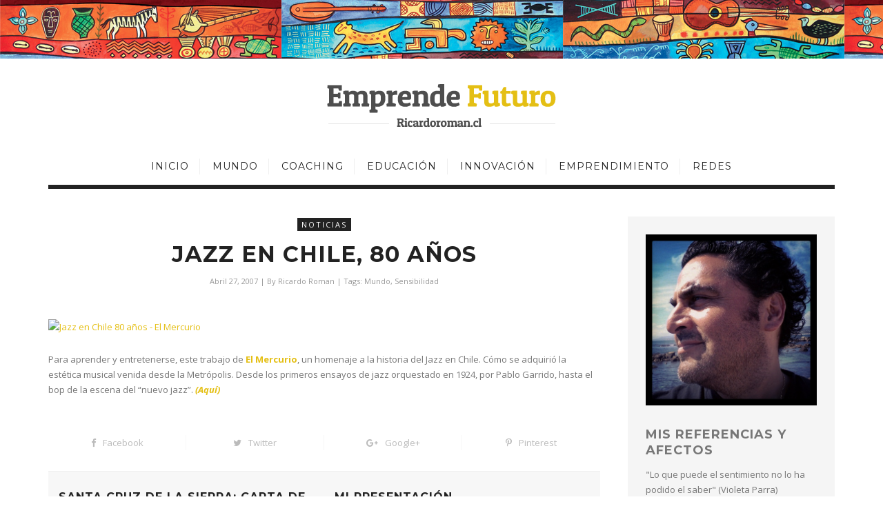

--- FILE ---
content_type: text/html; charset=UTF-8
request_url: http://www.ricardoroman.cl/2007/04/27/jazz-en-chile-80-anos/
body_size: 14916
content:
<!DOCTYPE html>
<!--[if lt IE 7 ]><html class="ie ie6" lang="es-CL"> <![endif]-->
<!--[if IE 7 ]><html class="ie ie7"lang="es-CL"> <![endif]-->
<!--[if IE 8 ]><html class="ie ie8" lang="es-CL"> <![endif]-->
<!--[if (gte IE 9)|!(IE)]><!--><html lang="es-CL"> <!--<![endif]-->
<head>

	<meta charset="UTF-8" />
	<!-- Mobile Specific Metas -->
	<meta name="viewport" content="width=device-width, initial-scale=1, maximum-scale=1">

	<!--[if lt IE 9]>
		<script src="http://html5shim.googlecode.com/svn/trunk/html5.js"></script>
	<![endif]-->

	<title>Jazz en Chile, 80 años | Emprende Futuro</title>
<meta name='robots' content='max-image-preview:large' />
<link rel='dns-prefetch' href='//fonts.googleapis.com' />
<link rel="alternate" type="application/rss+xml" title="Emprende Futuro &raquo; Feed" href="http://www.ricardoroman.cl/feed/" />
<link rel="alternate" type="application/rss+xml" title="Emprende Futuro &raquo; Feed de comentarios" href="http://www.ricardoroman.cl/comments/feed/" />
<link rel="alternate" type="application/rss+xml" title="Emprende Futuro &raquo; Jazz en Chile, 80 años Feed de comentarios" href="http://www.ricardoroman.cl/2007/04/27/jazz-en-chile-80-anos/feed/" />
<link rel="alternate" title="oEmbed (JSON)" type="application/json+oembed" href="http://www.ricardoroman.cl/wp-json/oembed/1.0/embed?url=http%3A%2F%2Fwww.ricardoroman.cl%2F2007%2F04%2F27%2Fjazz-en-chile-80-anos%2F" />
<link rel="alternate" title="oEmbed (XML)" type="text/xml+oembed" href="http://www.ricardoroman.cl/wp-json/oembed/1.0/embed?url=http%3A%2F%2Fwww.ricardoroman.cl%2F2007%2F04%2F27%2Fjazz-en-chile-80-anos%2F&#038;format=xml" />
<style id='wp-img-auto-sizes-contain-inline-css' type='text/css'>
img:is([sizes=auto i],[sizes^="auto," i]){contain-intrinsic-size:3000px 1500px}
/*# sourceURL=wp-img-auto-sizes-contain-inline-css */
</style>
<style id='wp-emoji-styles-inline-css' type='text/css'>

	img.wp-smiley, img.emoji {
		display: inline !important;
		border: none !important;
		box-shadow: none !important;
		height: 1em !important;
		width: 1em !important;
		margin: 0 0.07em !important;
		vertical-align: -0.1em !important;
		background: none !important;
		padding: 0 !important;
	}
/*# sourceURL=wp-emoji-styles-inline-css */
</style>
<style id='wp-block-library-inline-css' type='text/css'>
:root{--wp-block-synced-color:#7a00df;--wp-block-synced-color--rgb:122,0,223;--wp-bound-block-color:var(--wp-block-synced-color);--wp-editor-canvas-background:#ddd;--wp-admin-theme-color:#007cba;--wp-admin-theme-color--rgb:0,124,186;--wp-admin-theme-color-darker-10:#006ba1;--wp-admin-theme-color-darker-10--rgb:0,107,160.5;--wp-admin-theme-color-darker-20:#005a87;--wp-admin-theme-color-darker-20--rgb:0,90,135;--wp-admin-border-width-focus:2px}@media (min-resolution:192dpi){:root{--wp-admin-border-width-focus:1.5px}}.wp-element-button{cursor:pointer}:root .has-very-light-gray-background-color{background-color:#eee}:root .has-very-dark-gray-background-color{background-color:#313131}:root .has-very-light-gray-color{color:#eee}:root .has-very-dark-gray-color{color:#313131}:root .has-vivid-green-cyan-to-vivid-cyan-blue-gradient-background{background:linear-gradient(135deg,#00d084,#0693e3)}:root .has-purple-crush-gradient-background{background:linear-gradient(135deg,#34e2e4,#4721fb 50%,#ab1dfe)}:root .has-hazy-dawn-gradient-background{background:linear-gradient(135deg,#faaca8,#dad0ec)}:root .has-subdued-olive-gradient-background{background:linear-gradient(135deg,#fafae1,#67a671)}:root .has-atomic-cream-gradient-background{background:linear-gradient(135deg,#fdd79a,#004a59)}:root .has-nightshade-gradient-background{background:linear-gradient(135deg,#330968,#31cdcf)}:root .has-midnight-gradient-background{background:linear-gradient(135deg,#020381,#2874fc)}:root{--wp--preset--font-size--normal:16px;--wp--preset--font-size--huge:42px}.has-regular-font-size{font-size:1em}.has-larger-font-size{font-size:2.625em}.has-normal-font-size{font-size:var(--wp--preset--font-size--normal)}.has-huge-font-size{font-size:var(--wp--preset--font-size--huge)}.has-text-align-center{text-align:center}.has-text-align-left{text-align:left}.has-text-align-right{text-align:right}.has-fit-text{white-space:nowrap!important}#end-resizable-editor-section{display:none}.aligncenter{clear:both}.items-justified-left{justify-content:flex-start}.items-justified-center{justify-content:center}.items-justified-right{justify-content:flex-end}.items-justified-space-between{justify-content:space-between}.screen-reader-text{border:0;clip-path:inset(50%);height:1px;margin:-1px;overflow:hidden;padding:0;position:absolute;width:1px;word-wrap:normal!important}.screen-reader-text:focus{background-color:#ddd;clip-path:none;color:#444;display:block;font-size:1em;height:auto;left:5px;line-height:normal;padding:15px 23px 14px;text-decoration:none;top:5px;width:auto;z-index:100000}html :where(.has-border-color){border-style:solid}html :where([style*=border-top-color]){border-top-style:solid}html :where([style*=border-right-color]){border-right-style:solid}html :where([style*=border-bottom-color]){border-bottom-style:solid}html :where([style*=border-left-color]){border-left-style:solid}html :where([style*=border-width]){border-style:solid}html :where([style*=border-top-width]){border-top-style:solid}html :where([style*=border-right-width]){border-right-style:solid}html :where([style*=border-bottom-width]){border-bottom-style:solid}html :where([style*=border-left-width]){border-left-style:solid}html :where(img[class*=wp-image-]){height:auto;max-width:100%}:where(figure){margin:0 0 1em}html :where(.is-position-sticky){--wp-admin--admin-bar--position-offset:var(--wp-admin--admin-bar--height,0px)}@media screen and (max-width:600px){html :where(.is-position-sticky){--wp-admin--admin-bar--position-offset:0px}}

/*# sourceURL=wp-block-library-inline-css */
</style><style id='global-styles-inline-css' type='text/css'>
:root{--wp--preset--aspect-ratio--square: 1;--wp--preset--aspect-ratio--4-3: 4/3;--wp--preset--aspect-ratio--3-4: 3/4;--wp--preset--aspect-ratio--3-2: 3/2;--wp--preset--aspect-ratio--2-3: 2/3;--wp--preset--aspect-ratio--16-9: 16/9;--wp--preset--aspect-ratio--9-16: 9/16;--wp--preset--color--black: #000000;--wp--preset--color--cyan-bluish-gray: #abb8c3;--wp--preset--color--white: #ffffff;--wp--preset--color--pale-pink: #f78da7;--wp--preset--color--vivid-red: #cf2e2e;--wp--preset--color--luminous-vivid-orange: #ff6900;--wp--preset--color--luminous-vivid-amber: #fcb900;--wp--preset--color--light-green-cyan: #7bdcb5;--wp--preset--color--vivid-green-cyan: #00d084;--wp--preset--color--pale-cyan-blue: #8ed1fc;--wp--preset--color--vivid-cyan-blue: #0693e3;--wp--preset--color--vivid-purple: #9b51e0;--wp--preset--gradient--vivid-cyan-blue-to-vivid-purple: linear-gradient(135deg,rgb(6,147,227) 0%,rgb(155,81,224) 100%);--wp--preset--gradient--light-green-cyan-to-vivid-green-cyan: linear-gradient(135deg,rgb(122,220,180) 0%,rgb(0,208,130) 100%);--wp--preset--gradient--luminous-vivid-amber-to-luminous-vivid-orange: linear-gradient(135deg,rgb(252,185,0) 0%,rgb(255,105,0) 100%);--wp--preset--gradient--luminous-vivid-orange-to-vivid-red: linear-gradient(135deg,rgb(255,105,0) 0%,rgb(207,46,46) 100%);--wp--preset--gradient--very-light-gray-to-cyan-bluish-gray: linear-gradient(135deg,rgb(238,238,238) 0%,rgb(169,184,195) 100%);--wp--preset--gradient--cool-to-warm-spectrum: linear-gradient(135deg,rgb(74,234,220) 0%,rgb(151,120,209) 20%,rgb(207,42,186) 40%,rgb(238,44,130) 60%,rgb(251,105,98) 80%,rgb(254,248,76) 100%);--wp--preset--gradient--blush-light-purple: linear-gradient(135deg,rgb(255,206,236) 0%,rgb(152,150,240) 100%);--wp--preset--gradient--blush-bordeaux: linear-gradient(135deg,rgb(254,205,165) 0%,rgb(254,45,45) 50%,rgb(107,0,62) 100%);--wp--preset--gradient--luminous-dusk: linear-gradient(135deg,rgb(255,203,112) 0%,rgb(199,81,192) 50%,rgb(65,88,208) 100%);--wp--preset--gradient--pale-ocean: linear-gradient(135deg,rgb(255,245,203) 0%,rgb(182,227,212) 50%,rgb(51,167,181) 100%);--wp--preset--gradient--electric-grass: linear-gradient(135deg,rgb(202,248,128) 0%,rgb(113,206,126) 100%);--wp--preset--gradient--midnight: linear-gradient(135deg,rgb(2,3,129) 0%,rgb(40,116,252) 100%);--wp--preset--font-size--small: 13px;--wp--preset--font-size--medium: 20px;--wp--preset--font-size--large: 36px;--wp--preset--font-size--x-large: 42px;--wp--preset--spacing--20: 0.44rem;--wp--preset--spacing--30: 0.67rem;--wp--preset--spacing--40: 1rem;--wp--preset--spacing--50: 1.5rem;--wp--preset--spacing--60: 2.25rem;--wp--preset--spacing--70: 3.38rem;--wp--preset--spacing--80: 5.06rem;--wp--preset--shadow--natural: 6px 6px 9px rgba(0, 0, 0, 0.2);--wp--preset--shadow--deep: 12px 12px 50px rgba(0, 0, 0, 0.4);--wp--preset--shadow--sharp: 6px 6px 0px rgba(0, 0, 0, 0.2);--wp--preset--shadow--outlined: 6px 6px 0px -3px rgb(255, 255, 255), 6px 6px rgb(0, 0, 0);--wp--preset--shadow--crisp: 6px 6px 0px rgb(0, 0, 0);}:where(.is-layout-flex){gap: 0.5em;}:where(.is-layout-grid){gap: 0.5em;}body .is-layout-flex{display: flex;}.is-layout-flex{flex-wrap: wrap;align-items: center;}.is-layout-flex > :is(*, div){margin: 0;}body .is-layout-grid{display: grid;}.is-layout-grid > :is(*, div){margin: 0;}:where(.wp-block-columns.is-layout-flex){gap: 2em;}:where(.wp-block-columns.is-layout-grid){gap: 2em;}:where(.wp-block-post-template.is-layout-flex){gap: 1.25em;}:where(.wp-block-post-template.is-layout-grid){gap: 1.25em;}.has-black-color{color: var(--wp--preset--color--black) !important;}.has-cyan-bluish-gray-color{color: var(--wp--preset--color--cyan-bluish-gray) !important;}.has-white-color{color: var(--wp--preset--color--white) !important;}.has-pale-pink-color{color: var(--wp--preset--color--pale-pink) !important;}.has-vivid-red-color{color: var(--wp--preset--color--vivid-red) !important;}.has-luminous-vivid-orange-color{color: var(--wp--preset--color--luminous-vivid-orange) !important;}.has-luminous-vivid-amber-color{color: var(--wp--preset--color--luminous-vivid-amber) !important;}.has-light-green-cyan-color{color: var(--wp--preset--color--light-green-cyan) !important;}.has-vivid-green-cyan-color{color: var(--wp--preset--color--vivid-green-cyan) !important;}.has-pale-cyan-blue-color{color: var(--wp--preset--color--pale-cyan-blue) !important;}.has-vivid-cyan-blue-color{color: var(--wp--preset--color--vivid-cyan-blue) !important;}.has-vivid-purple-color{color: var(--wp--preset--color--vivid-purple) !important;}.has-black-background-color{background-color: var(--wp--preset--color--black) !important;}.has-cyan-bluish-gray-background-color{background-color: var(--wp--preset--color--cyan-bluish-gray) !important;}.has-white-background-color{background-color: var(--wp--preset--color--white) !important;}.has-pale-pink-background-color{background-color: var(--wp--preset--color--pale-pink) !important;}.has-vivid-red-background-color{background-color: var(--wp--preset--color--vivid-red) !important;}.has-luminous-vivid-orange-background-color{background-color: var(--wp--preset--color--luminous-vivid-orange) !important;}.has-luminous-vivid-amber-background-color{background-color: var(--wp--preset--color--luminous-vivid-amber) !important;}.has-light-green-cyan-background-color{background-color: var(--wp--preset--color--light-green-cyan) !important;}.has-vivid-green-cyan-background-color{background-color: var(--wp--preset--color--vivid-green-cyan) !important;}.has-pale-cyan-blue-background-color{background-color: var(--wp--preset--color--pale-cyan-blue) !important;}.has-vivid-cyan-blue-background-color{background-color: var(--wp--preset--color--vivid-cyan-blue) !important;}.has-vivid-purple-background-color{background-color: var(--wp--preset--color--vivid-purple) !important;}.has-black-border-color{border-color: var(--wp--preset--color--black) !important;}.has-cyan-bluish-gray-border-color{border-color: var(--wp--preset--color--cyan-bluish-gray) !important;}.has-white-border-color{border-color: var(--wp--preset--color--white) !important;}.has-pale-pink-border-color{border-color: var(--wp--preset--color--pale-pink) !important;}.has-vivid-red-border-color{border-color: var(--wp--preset--color--vivid-red) !important;}.has-luminous-vivid-orange-border-color{border-color: var(--wp--preset--color--luminous-vivid-orange) !important;}.has-luminous-vivid-amber-border-color{border-color: var(--wp--preset--color--luminous-vivid-amber) !important;}.has-light-green-cyan-border-color{border-color: var(--wp--preset--color--light-green-cyan) !important;}.has-vivid-green-cyan-border-color{border-color: var(--wp--preset--color--vivid-green-cyan) !important;}.has-pale-cyan-blue-border-color{border-color: var(--wp--preset--color--pale-cyan-blue) !important;}.has-vivid-cyan-blue-border-color{border-color: var(--wp--preset--color--vivid-cyan-blue) !important;}.has-vivid-purple-border-color{border-color: var(--wp--preset--color--vivid-purple) !important;}.has-vivid-cyan-blue-to-vivid-purple-gradient-background{background: var(--wp--preset--gradient--vivid-cyan-blue-to-vivid-purple) !important;}.has-light-green-cyan-to-vivid-green-cyan-gradient-background{background: var(--wp--preset--gradient--light-green-cyan-to-vivid-green-cyan) !important;}.has-luminous-vivid-amber-to-luminous-vivid-orange-gradient-background{background: var(--wp--preset--gradient--luminous-vivid-amber-to-luminous-vivid-orange) !important;}.has-luminous-vivid-orange-to-vivid-red-gradient-background{background: var(--wp--preset--gradient--luminous-vivid-orange-to-vivid-red) !important;}.has-very-light-gray-to-cyan-bluish-gray-gradient-background{background: var(--wp--preset--gradient--very-light-gray-to-cyan-bluish-gray) !important;}.has-cool-to-warm-spectrum-gradient-background{background: var(--wp--preset--gradient--cool-to-warm-spectrum) !important;}.has-blush-light-purple-gradient-background{background: var(--wp--preset--gradient--blush-light-purple) !important;}.has-blush-bordeaux-gradient-background{background: var(--wp--preset--gradient--blush-bordeaux) !important;}.has-luminous-dusk-gradient-background{background: var(--wp--preset--gradient--luminous-dusk) !important;}.has-pale-ocean-gradient-background{background: var(--wp--preset--gradient--pale-ocean) !important;}.has-electric-grass-gradient-background{background: var(--wp--preset--gradient--electric-grass) !important;}.has-midnight-gradient-background{background: var(--wp--preset--gradient--midnight) !important;}.has-small-font-size{font-size: var(--wp--preset--font-size--small) !important;}.has-medium-font-size{font-size: var(--wp--preset--font-size--medium) !important;}.has-large-font-size{font-size: var(--wp--preset--font-size--large) !important;}.has-x-large-font-size{font-size: var(--wp--preset--font-size--x-large) !important;}
/*# sourceURL=global-styles-inline-css */
</style>

<style id='classic-theme-styles-inline-css' type='text/css'>
/*! This file is auto-generated */
.wp-block-button__link{color:#fff;background-color:#32373c;border-radius:9999px;box-shadow:none;text-decoration:none;padding:calc(.667em + 2px) calc(1.333em + 2px);font-size:1.125em}.wp-block-file__button{background:#32373c;color:#fff;text-decoration:none}
/*# sourceURL=/wp-includes/css/classic-themes.min.css */
</style>
<link rel='stylesheet' id='contact-form-7-css' href='http://www.ricardoroman.cl/wp-content/plugins/contact-form-7/includes/css/styles.css?ver=6.1.4' type='text/css' media='all' />
<link rel='stylesheet' id='style-css' href='http://www.ricardoroman.cl/wp-content/themes/caress/style.css?ver=6.9' type='text/css' media='all' />
<link rel='stylesheet' id='fl-fonts-css' href='https://fonts.googleapis.com/css?family=Montserrat%3A400%2C400italic%2C700%2C700italic%7COpen+Sans%3A400%2C400italic%2C700%2C700italic%7CMontserrat%3A400%2C400italic%2C700%2C700italic&#038;subset=latin%2Clatin-ext&#038;ver=1.0.0' type='text/css' media='all' />
<script type="text/javascript" src="http://www.ricardoroman.cl/wp-includes/js/jquery/jquery.min.js?ver=3.7.1" id="jquery-core-js"></script>
<script type="text/javascript" src="http://www.ricardoroman.cl/wp-includes/js/jquery/jquery-migrate.min.js?ver=3.4.1" id="jquery-migrate-js"></script>
<script type="text/javascript" src="http://www.ricardoroman.cl/wp-content/themes/caress/js/owl.carousel.min.js?ver=6.9" id="owl.carousel-js"></script>
<script type="text/javascript" src="http://www.ricardoroman.cl/wp-content/themes/caress/js/fitvids.js?ver=6.9" id="fitvids-js"></script>
<script type="text/javascript" src="http://www.ricardoroman.cl/wp-content/themes/caress/js/isotope.min.js?ver=6.9" id="isotope-js"></script>
<script type="text/javascript" src="http://www.ricardoroman.cl/wp-content/themes/caress/js/jquery.sticky-kit.min.js?ver=6.9" id="jquery.sticky-kit.min-js"></script>
<script type="text/javascript" src="http://www.ricardoroman.cl/wp-content/themes/caress/js/custom.js?ver=6.9" id="custom-js-js"></script>
<link rel="https://api.w.org/" href="http://www.ricardoroman.cl/wp-json/" /><link rel="alternate" title="JSON" type="application/json" href="http://www.ricardoroman.cl/wp-json/wp/v2/posts/585" /><link rel="EditURI" type="application/rsd+xml" title="RSD" href="http://www.ricardoroman.cl/xmlrpc.php?rsd" />
<meta name="generator" content="WordPress 6.9" />
<link rel="canonical" href="http://www.ricardoroman.cl/2007/04/27/jazz-en-chile-80-anos/" />
<link rel='shortlink' href='http://www.ricardoroman.cl/?p=585' />

	<style type="text/css">
		body { 
			background-image: url();
			background-color: ;
			color: ;
			font-size: px;
		}

		.grid article, .post-grid article { font-size: px; }

		::-moz-selection {
			background-color: ;
			color: #FFFFFF;
		}
		::selection {
			background-color: ;
			color: #FFFFFF;
		}

					.content-wrap, #top-bar { max-width: inherit; }
		
					#top-bar { position: fixed; }
		
					#top-bar { display: block; }
			
					#top-bar .social-icons { display: block; }
		
					.picture .img-overlay {
			    background: rgba(0,0,0,0.4);
			    cursor: url("http://www.ricardoroman.cl/wp-content/themes/caress/img/cursor_plus.png") 22 22,crosshair;
			}
			.picture:hover img {
			    -webkit-transform: scale(1.05);
			    -moz-transform: scale(1.05);
			    transform: scale(1.05);
			}
			#instagram-footer .instagram li a img:hover { opacity: .6; }
			#instagram-footer .instagram li a img { cursor: url("http://www.ricardoroman.cl/wp-content/themes/caress/img/cursor_plus.png") 11 11,crosshair; }
			.woocommerce ul.products li.product a img { cursor: url("http://www.ricardoroman.cl/wp-content/themes/caress/img/cursor_plus.png") 22 22,crosshair; }
			.woocommerce ul.products li.product a img:hover { opacity: .6; }
		
					.pushmenu { display: block; }
			#top-bar .drawer-icon { display: block; }
		
					#sidebar .widget { margin-bottom: 40px; }
		

		
		
		
		h1,h2,h3,h4,h5,h6, .fn, .fn a { font-weight : ; }

		.post-header .title { font-size: px; }

		#post-grid-2 article:first-child .post-header .title,
		#post-grid-3 article:first-child .post-header .title,
		#bricks-sidebar article:nth-child(3n+1) .post-header .title,
		#bricks article:nth-child(4n+1) .post-header .title { font-size: 26px; }

		a,
		blockquote:before, q:before,
		#top-bar a:hover,
		.pushmenu a:hover,
		#sidebar a:hover,
		.widget-column a:hover,
		.woocommerce .star-rating span,
		.woocommerce #review_form #respond p a:hover,
		#footer-bottom .footer-social-icons ul li a:hover { color: ; }
			
		#top-bar .search .searchform button:hover,
		input[type="submit"]:hover, button:hover,
		.woocommerce div.product form.cart .button:hover,
		.woocommerce #respond input#submit:hover,
		.woocommerce a.button:hover,
		.woocommerce button.button:hover,
		.woocommerce input.button:hover,
		#sidebar .woocommerce #respond input#submit:hover,
		#sidebar .woocommerce a.button:hover,
		#sidebar .woocommerce button.button:hover,
		#sidebar .woocommerce input.button:hover,
		.woocommerce .widget_price_filter .ui-slider .ui-slider-handle,
		.woocommerce #respond input#submit.alt:hover,
		.woocommerce a.button.alt:hover,
		.woocommerce button.button.alt:hover,
		.woocommerce input.button.alt:hover { background-color: ; }

		a:hover,
		.post-bottom .sharing a,
		.widget-column a,
		.woocommerce div.product p.price,
		.woocommerce div.product span.price { color: ; }
		
		#top-bar { background-color: ; }
		#top-bar,
		#top-bar a { color: ; }

		.border-menu, .border-menu:before, .border-menu:after,
		#top-bar .search .searchform button {
			background-color: ;
			color: ;
		}

		.navigation {
			background-color: ;
			border-color: ;
			border-top-width: px;
		    border-bottom-width: px;
		}

		.navigation .menu li a { color: ; }

		.navigation .menu li .sub-menu {
			background-color: ;
			border-top-width: px;
		}

		.navigation .menu li .sub-menu li a { color: ; }

		.navigation .menu li .sub-menu li a:hover {
		    background: ;
		    color: ;
		}

		.navigation .menu li .sub-menu li ul { border-left-width: px; }

		.pushmenu {
			background-color: ;
			color: ;
		}

		.pushmenu a,
		.pushmenu .widget-title { color: ; }

		h1, h2, h3, h4, h5, h6,
		.stickyposts .owl-item .sticky-content .title a,
		.sticky-full-image .sticky-content .sticky-cell .title a,
		.sticky-full-image .owl-controls .owl-buttons div,
		.gallery-slider .owl-controls .owl-buttons div,
		.owl-theme .owl-controls .owl-buttons div,
		.post-header .title a,
		.fl-latest-posts .item .title a,
		.fl-category-posts .item .title a,
		.pagination-num .page-numbers,
		#authorarea .authorinfo h4 a,
		.fn, .fn a,
		.box .title,
		.related h4 a,
		#instagram-footer .widget-title,
		.woocommerce nav.woocommerce-pagination ul li a,
		.woocommerce nav.woocommerce-pagination ul li span,
		.woocommerce div.product .woocommerce-tabs ul.tabs li a,
		.woocommerce div.product .woocommerce-tabs ul.tabs li a:hover,
		.woocommerce div.product .woocommerce-tabs ul.tabs li.active a { color: ; }

		span.category,
		.owl-theme .owl-controls .owl-buttons div:hover,
		.read-more a:hover,
		.pagination-num .page-numbers:hover,
		.pagination-num .current,
		input[type="submit"], button,
		.woocommerce span.onsale,
		.woocommerce ul.products li.product .button:hover,
		.woocommerce nav.woocommerce-pagination ul li a:focus,
		.woocommerce nav.woocommerce-pagination ul li a:hover,
		.woocommerce nav.woocommerce-pagination ul li span.current,
		.woocommerce div.product form.cart .button,
		.woocommerce #respond input#submit,
		.woocommerce a.button,
		.woocommerce button.button,
		.woocommerce input.button,
		#sidebar .woocommerce #respond input#submit,
		#sidebar .woocommerce a.button,
		#sidebar .woocommerce button.button,
		#sidebar .woocommerce input.button,
		.woocommerce #respond input#submit.alt,
		.woocommerce a.button.alt,
		.woocommerce button.button.alt,
		.woocommerce input.button.alt { background-color: ; }

		.owl-theme .owl-controls .owl-buttons div,
		.read-more a:hover,
		.woocommerce ul.products li.product .button:hover { border-color: ; }

		.stickyposts .owl-item .sticky-content .meta,
		.sticky-full-image .owl-item .sticky-content .meta,
		.meta,
		.read-more a,
		.meta a,
		.socials a,
		.commentmetadata a,
		.box span,
		.woocommerce ul.products li.product .button { color: ; }

		.read-more a,
		.woocommerce ul.products li.product .button { border-color: ; }

		.owl-theme .owl-controls .owl-page { background-color: ; }

		#sidebar .widget {
			background-color: ;
			border-color: ;
			padding: px;
			color: ;
		}

		#sidebar a,
		#sidebar .meta { color: ; }

		#sidebar .widget-title {
			color: ;
			background-color: ;
			border-color: ;
		}

		footer .widget-column .widget-title {
			color: ;
			background-color: ;
			border-color: ;
		}

		#footer-bottom { background-color: ; }
		#footer-bottom .footer-social-icons ul li a { color: ; }
		.copyright, .copyright a { color: ; }


		@media only screen and (max-width: 768px) {
			#post-grid-2 article:first-child .post-header .title,
			#post-grid-3 article:first-child .post-header .title,
			#bricks-sidebar article:nth-child(3n+1) .post-header .title,
			#bricks article:nth-child(4n+1) .post-header .title { font-size: px; }
		}
			</style>
	<style type="text/css">.recentcomments a{display:inline !important;padding:0 !important;margin:0 !important;}</style>	
	<link href="https://fonts.googleapis.com/css?family=Patua+One" rel="stylesheet">


</head>
<body class="wp-singular post-template-default single single-post postid-585 single-format-standard wp-theme-caress">

	
	<nav class="pushmenu clearfix">
					</nav>

	<div class="push-overlay"></div>

	<!-- content wrapper -->
	<div class="content-wrap clearfix">

		<div id="top-bar" class="clearfix">
			<div class="container clearfix">
				<div class="drawer-icon third">
					<div id="nav_list" class="menu-icon">
						<i class="border-menu"></i>
					</div>
				</div>
				<div class="social-icons third">
					<ul>

















</ul>				</div>
								<div class="search third">
					<form method="get" class="searchform" action="http://www.ricardoroman.cl/">
    <input type="text" value placeholder="Buscar..." name="s" />
    <button type="submit" id="searchsubmit">
	    <i class='fa fa-search'></i>
    </button>
</form>				</div>
							</div>
		</div>
		
		<!-- Header -->
		<header>
			<div class="container clearfix">			
			    			    <div id="logo" class="clearfix">			    
				    				        <a href='http://www.ricardoroman.cl/' title='Emprende Futuro' rel='home'><img src='http://www.ricardoroman.cl/wp-content/uploads/2016/10/logo-ricardo-roman.png' alt='Emprende Futuro'></a>
									</div>
							</div>
		</header>

				<div class="container clearfix">
			<div class="navigation clearfix">
				<div class="menu">
					<div class="menu-menu-principal-container"><ul id="menu-menu-principal" class="menu"><li id="menu-item-1335" class="menu-item menu-item-type-custom menu-item-object-custom menu-item-home menu-item-1335"><a href="http://www.ricardoroman.cl/">Inicio</a></li>
<li id="menu-item-1337" class="menu-item menu-item-type-custom menu-item-object-custom menu-item-1337"><a href="http://www.ricardoroman.cl/tag/mundo">Mundo</a></li>
<li id="menu-item-1338" class="menu-item menu-item-type-custom menu-item-object-custom menu-item-1338"><a href="http://www.ricardoroman.cl/tag/coaching">Coaching</a></li>
<li id="menu-item-1339" class="menu-item menu-item-type-custom menu-item-object-custom menu-item-1339"><a href="http://www.ricardoroman.cl/tag/educacion">Educación</a></li>
<li id="menu-item-1340" class="menu-item menu-item-type-custom menu-item-object-custom menu-item-1340"><a href="http://www.ricardoroman.cl/tag/innovacion">Innovación</a></li>
<li id="menu-item-1341" class="menu-item menu-item-type-custom menu-item-object-custom menu-item-1341"><a href="http://www.ricardoroman.cl/tag/emprendimiento">Emprendimiento</a></li>
<li id="menu-item-1354" class="menu-item menu-item-type-custom menu-item-object-custom menu-item-1354"><a href="http://www.ricardoroman.cl/tag/redes">Redes</a></li>
</ul></div>				</div>
			</div>
		</div>
		
<div id="content" class="container clearfix">
		<!--Posts Loop -->
	<div class="clearfix">
		<div id="blogposts" >
			<div class="clearfix">
									<article id="post-585" class="post-585 post type-post status-publish format-standard hentry category-noticias tag-mundo tag-sensibilidad">
	<div class="post-header clearfix">
		<span class="category"><a href="http://www.ricardoroman.cl/category/noticias/" rel="category tag">Noticias</a></span>
		<h1 class="title">Jazz en Chile, 80 años</h1>
		<span class="meta">Abril 27, 2007</span>
		<span class="meta">| By <a href="http://www.ricardoroman.cl/author/ricardo-roman/" title="Entradas de Ricardo Roman" rel="author">Ricardo Roman</a></span>
				<span class="meta">| Tags: <a href="http://www.ricardoroman.cl/tag/mundo/" rel="tag">Mundo</a>, <a href="http://www.ricardoroman.cl/tag/sensibilidad/" rel="tag">Sensibilidad</a></span>
			</div>
	<div class="post-content clearfix">
		<div class="thecontent">
			<p><a href="http://www.emol.com/especiales/jazz_chileno/index.htm"><img decoding="async" src="http://farm1.static.flickr.com/229/474500987_c0388aef26.jpg" alt="Jazz en Chile 80 años - El Mercurio" /></a></p>
<p>Para aprender y entretenerse, este trabajo de <strong><a href="http://emol.cl">El Mercurio</a></strong>, un homenaje a la historia del Jazz en Chile. Cómo se adquirió la estética musical venida desde la Metrópolis. Desde los primeros ensayos de jazz orquestado en 1924, por Pablo Garrido, hasta el bop de la escena del &#8220;nuevo jazz&#8221;. <em><strong><a href="http://www.emol.com/especiales/jazz_chileno/index.htm">(Aquí)</a></strong></em></p>
		</div>
		<div class="post-bottom clearfix">
        <div class="sharing">
        <a href="https://www.facebook.com/sharer/sharer.php?u=http://www.ricardoroman.cl/2007/04/27/jazz-en-chile-80-anos/" title="Share on Facebook" target="_blank">
            <i class="fa fa-facebook"></i>Facebook        </a>
        <a href="https://twitter.com/intent/tweet?text=Jazz%20en%20Chile,%2080%20años&#038;url=http://www.ricardoroman.cl/2007/04/27/jazz-en-chile-80-anos/" title="Tweet This!" target="_blank">
            <i class="fa fa-twitter"></i>Twitter        </a>
        <a href="https://plus.google.com/share?url=http://www.ricardoroman.cl/2007/04/27/jazz-en-chile-80-anos/" title="Share on Google+" target="_blank">
            <i class="fa fa-google-plus"></i>Google+        </a>
        <a href="https://pinterest.com/pin/create/button/?url=http://www.ricardoroman.cl/2007/04/27/jazz-en-chile-80-anos/&#038;media=&#038;description=Jazz%20en%20Chile,%2080%20años" title="Pin this!" target="_blank">
            <i class="fa fa-pinterest-p"></i>Pinterest        </a>
    </div>
    </div>	</div>
</article>
							</div>

			<!-- About Author -->
			
			<div id="authorarea" class="clearfix">
				<div class="authoravatar">
					<img alt='' src='https://secure.gravatar.com/avatar/?s=110&#038;d=mm&#038;r=g' srcset='https://secure.gravatar.com/avatar/?s=220&#038;d=mm&#038;r=g 2x' class='avatar avatar-110 photo avatar-default' height='110' width='110' loading='lazy' decoding='async'/>				</div>
				<div class="authorinfo">
					<h4><a href="http://www.ricardoroman.cl/author/ricardo-roman/" title="Entradas de Ricardo Roman" rel="author">Ricardo Roman</a></h4>
					<p></p>
					<div class="socials">
																																									</div>
				</div>
			</div>

			

			<!-- Related Posts -->
			
									<div id="relatedposts" class="clearfix">
								<h4 class="block-head">Sigue explorando <em><a href="http://www.ricardoroman.cl/category/noticias/" rel="category tag">Noticias</a></em></h4>
								<div>
										<div class="related">
						<div class="picture">
												</div>
						<h4>
							<a rel="external" href="http://www.ricardoroman.cl/2006/12/06/santa-cruz-de-la-sierra-carta-de-navegacion/">
								Santa Cruz de la Sierra: carta de navegación							</a>
						</h4>
						<span class="meta">Diciembre 6, 2006</span>
					</div>
									<div class="related">
						<div class="picture">
												</div>
						<h4>
							<a rel="external" href="http://www.ricardoroman.cl/2005/08/06/mi-presentacion/">
								Mi presentación							</a>
						</h4>
						<span class="meta">Agosto 6, 2005</span>
					</div>
									<div class="related">
						<div class="picture">
												</div>
						<h4>
							<a rel="external" href="http://www.ricardoroman.cl/2010/03/02/arriba-chile/">
								Arriba Chile!!!							</a>
						</h4>
						<span class="meta">Marzo 2, 2010</span>
					</div>
									<div class="related">
						<div class="picture">
												</div>
						<h4>
							<a rel="external" href="http://www.ricardoroman.cl/2008/02/14/la-web-2-0-y-los-ninos/">
								La web 2.0 y los niños							</a>
						</h4>
						<span class="meta">Febrero 14, 2008</span>
					</div>
				</div></div>
					

			<!-- Comments Warpper -->
			<div id="commentswarpper" class="clearfix">
				<div id="comments" class="clearfix">
					


            <!-- If comments are open, but there are no comments. -->

     


	<div id="respond" class="comment-respond">
		<h3 id="reply-title" class="comment-reply-title">Deja un comentario <small><a rel="nofollow" id="cancel-comment-reply-link" href="/2007/04/27/jazz-en-chile-80-anos/#respond" style="display:none;">Cancel Reply</a></small></h3><form action="http://www.ricardoroman.cl/wp-comments-post.php" method="post" id="commentform" class="comment-form"><small>Your email address will not be published. Required fields are marked *</small><p><textarea autocomplete="new-password"  id="jcc229669d"  name="jcc229669d"   cols="58" rows="10" placeholder="Comentario" class="comment-text"></textarea><textarea id="comment" aria-label="hp-comment" aria-hidden="true" name="comment" autocomplete="new-password" style="padding:0 !important;clip:rect(1px, 1px, 1px, 1px) !important;position:absolute !important;white-space:nowrap !important;height:1px !important;width:1px !important;overflow:hidden !important;" tabindex="-1"></textarea><script data-noptimize>document.getElementById("comment").setAttribute( "id", "a7664e5c4b6744c3cd97773982a0246a" );document.getElementById("jcc229669d").setAttribute( "id", "comment" );</script></p><div class="inline-input"><p><input type="text" value="" name="author" class="comment-name textfield"  id="comment-name" placeholder="Name *" /></p>
<p><input type="text" value="" name="email" class="comment-email textfield"  id="comment-email" placeholder="Email *" /></p>
<p><input type="text" value="" name="url" class="comment-website textfield"  id="comment-website" placeholder="Website" /></p></div>
<p class="form-submit"><input name="submit" type="submit" id="submit-comment" class="submit-comment" value="Enviar comentario" /> <input type='hidden' name='comment_post_ID' value='585' id='comment_post_ID' />
<input type='hidden' name='comment_parent' id='comment_parent' value='0' />
</p></form>	</div><!-- #respond -->
	
				</div>
			</div>
		</div>
			<aside id="sidebar-container" class="right">
		<div id="sidebar">
			<div id="text-2" class="widget clearfix widget_text">			<div class="textwidget"><a href="ricardo-roman"><img src="http://www.ricardoroman.cl/wp-content/uploads/2016/10/ef49aefce2fe603d7745c3b029e408e9.jpeg" alt="Ricardo Roman" width="100%"/>
<p>
<a href="ricardo-roman"><span class="strong"><h4>Mis referencias y afectos</h4></span></a>
</p>
<p> "Lo que puede el sentimiento 
no lo ha podido el saber" (Violeta Parra)
</p>
<p>
<span class="strong">ricardoroman@blestgana.cl</span><br/>
(+56 9) 81498610
</p>

<div class="botones-ricardo">

<div class="boton-ricardo boton-facebook">
<a href="https://www.facebook.com/ricardoroman.cl" target="_blank"><img src="http://www.ricardoroman.cl/wp-content/uploads/2016/10/facebook-ricardo.png" /><span class="boton-texto">Sígueme en Facebook</span></a>
<div class="clear"></div>
</div>


<div class="boton-ricardo boton-googleplus">
<a href="https://www.facebook.com/FabLabABG/" target="_blank"><img src="http://www.ricardoroman.cl/wp-content/uploads/2016/10/facebook-ricardo.png" /><span class="boton-texto">Sígueme en FabLab ABG</span></a>
<div class="clear"></div>
</div>


<div class="boton-ricardo boton-twitter">
<a href="https://twitter.com/ricardoroman" target="_blank"><img src="http://www.ricardoroman.cl/wp-content/uploads/2016/10/twitter-ricardo.png" /><span class="boton-texto">Sígueme en Twitter</span></a>
<div class="clear"></div>
</div>

<div class="boton-ricardo boton-linkedin">
<a href="https://www.linkedin.com/in/ricardoroman/" target="_blank"><img src="http://www.ricardoroman.cl/wp-content/uploads/2016/10/linkedin-ricardo.png" /><span class="boton-texto">Sígueme en Linkedin</span></a>
<div class="clear"></div>
</div>

<div class="boton-ricardo boton-slideshare">
<a href="https://es.slideshare.net/ricardoroman.cl" target="_blank"><img src="http://www.ricardoroman.cl/wp-content/uploads/2016/10/slideshare-ricardo.png" /><span class="boton-texto">Sígueme en Slideshare</span></a>
<div class="clear"></div>
</div>

<div class="boton-ricardo boton-scribd">
<a href="https://es.scribd.com/user/24868566/Ricardo-Roman" target="_blank"><img src="http://www.ricardoroman.cl/wp-content/uploads/2016/10/scribd-ricardo.png" /><span class="boton-texto">Sígueme en Scribd</span></a>
<div class="clear"></div>
</div>

<div class="boton-ricardo boton-prezi">
<a href="https://prezi.com/user/ricardoroman/" target="_blank"><img src="http://www.ricardoroman.cl/wp-content/uploads/2016/10/prezi-ricardo.png" /><span class="boton-texto">Sígueme en Prezi</span></a>
<div class="clear"></div>
</div>

<div class="boton-ricardo boton-youtube">
<a href="https://www.youtube.com/user/emprendefuturo" target="_blank"><img src="http://www.ricardoroman.cl/wp-content/uploads/2016/10/youtube-ricardo.png" /><span class="boton-texto">Sígueme en Youtube</span></a>
<div class="clear"></div>
</div>
<div class="boton-ricardo boton-spotify">
<a href="https://open.spotify.com/show/5tUj8bOlxmfoHeCQAayik6?si=dd2930fd3f21468f" target="_blank"><img src="http://www.ricardoroman.cl/wp-content/uploads/2022/11/LOGO-PODCAST-1024x1024.jpeg" /><span class="boton-texto">Podcast Spotify</span></a>
<div class="clear"></div>
</div>


</div></div>
		</div><div id="search-2" class="widget clearfix widget_search"><form method="get" class="searchform" action="http://www.ricardoroman.cl/">
    <input type="text" value placeholder="Buscar..." name="s" />
    <button type="submit" id="searchsubmit">
	    <i class='fa fa-search'></i>
    </button>
</form></div><div id="caress_latest_posts-2" class="widget clearfix fl-latest-posts">
	        <div class="posts-slider">

            
        	<div class="item">
	        	<div class="picture">
		        	<a href="http://www.ricardoroman.cl/2025/06/10/conecta-educar-2025/">
			        			                <div class="img-overlay"></div>
	                </a>
                </div>
                <h3 class="title"><a href="http://www.ricardoroman.cl/2025/06/10/conecta-educar-2025/">Conecta Educar 2025</a></h3>
               	<span class="category"><a href="http://www.ricardoroman.cl/category/noticias/" rel="category tag">Noticias</a></span>
                <span class="meta">Junio 10, 2025</span>
           	</div>
            
        	<div class="item">
	        	<div class="picture">
		        	<a href="http://www.ricardoroman.cl/2025/06/10/el-impacto-de-la-tecnologia-en-el-futuro-de-la-educacion-el-colegio-alberto-blest-gana-de-santiago-de-chile/">
			        			                <div class="img-overlay"></div>
	                </a>
                </div>
                <h3 class="title"><a href="http://www.ricardoroman.cl/2025/06/10/el-impacto-de-la-tecnologia-en-el-futuro-de-la-educacion-el-colegio-alberto-blest-gana-de-santiago-de-chile/">El impacto de la tecnología en el futuro de la educación: el Colegio Alberto Blest Gana, de Santiago de Chile</a></h3>
               	<span class="category"><a href="http://www.ricardoroman.cl/category/noticias/" rel="category tag">Noticias</a></span>
                <span class="meta">Junio 10, 2025</span>
           	</div>
            
        	<div class="item">
	        	<div class="picture">
		        	<a href="http://www.ricardoroman.cl/2025/01/16/tim-marzullo-en-congreso-futuro-compartio-nuestro-proyecto/">
			        			                <div class="img-overlay"></div>
	                </a>
                </div>
                <h3 class="title"><a href="http://www.ricardoroman.cl/2025/01/16/tim-marzullo-en-congreso-futuro-compartio-nuestro-proyecto/">Tim Marzullo en Congreso Futuro compartió nuestro proyecto</a></h3>
               	<span class="category"><a href="http://www.ricardoroman.cl/category/noticias/" rel="category tag">Noticias</a></span>
                <span class="meta">Enero 16, 2025</span>
           	</div>
            
        	<div class="item">
	        	<div class="picture">
		        	<a href="http://www.ricardoroman.cl/2025/01/14/como-replicar-el-modelo-del-colegio-alberto-blest-gana/">
			        			                <div class="img-overlay"></div>
	                </a>
                </div>
                <h3 class="title"><a href="http://www.ricardoroman.cl/2025/01/14/como-replicar-el-modelo-del-colegio-alberto-blest-gana/">Cómo replicar el modelo del Colegio Alberto Blest Gana</a></h3>
               	<span class="category"><a href="http://www.ricardoroman.cl/category/noticias/" rel="category tag">Noticias</a></span>
                <span class="meta">Enero 14, 2025</span>
           	</div>
            
        	<div class="item">
	        	<div class="picture">
		        	<a href="http://www.ricardoroman.cl/2025/01/14/1545/">
			        			                <div class="img-overlay"></div>
	                </a>
                </div>
                <h3 class="title"><a href="http://www.ricardoroman.cl/2025/01/14/1545/">Matemáticas con Inteligencia Artificial</a></h3>
               	<span class="category"><a href="http://www.ricardoroman.cl/category/noticias/" rel="category tag">Noticias</a></span>
                <span class="meta">Enero 14, 2025</span>
           	</div>
            </div>			</div>
			<div id="text-3" class="widget clearfix widget_text">			<div class="textwidget">      <!-- Show static HTML/CSS as a placeholder in case js is not enabled - javascript include will override this if things work -->
      <style type="text/css" media="screen">
  .gr_custom_container_1477518141 {
    /* customize your Goodreads widget container here*/
    border: 1px solid gray;
    border-radius:10px;
    padding: 10px 5px 10px 5px;
    background-color: #FFFFFF;
    color: #000000;
    width: 100%
  }
  .gr_custom_header_1477518141 {
    /* customize your Goodreads header here*/
    border-bottom: 1px solid gray;
    width: 100%;
    margin-bottom: 5px;
    text-align: center;
    font-size: 120%
  }
  .gr_custom_each_container_1477518141 {
    /* customize each individual book container here */
    width: 100%;
    clear: both;
    margin-bottom: 10px;
    overflow: auto;
    padding-bottom: 4px;
    border-bottom: 1px solid #aaa;
  }
  .gr_custom_book_container_1477518141 {
    /* customize your book covers here */
    overflow: hidden;
    height: 60px;
      float: left;
      margin-right: 4px;
      width: 39px;
  }
  .gr_custom_author_1477518141 {
    /* customize your author names here */
    font-size: 10px;
  }
  .gr_custom_tags_1477518141 {
    /* customize your tags here */
    font-size: 10px;
    color: gray;
  }
  .gr_custom_rating_1477518141 {
    /* customize your rating stars here */
    float: right;
  }
</style>

      <div id="gr_custom_widget_1477518141">
          <div class="gr_custom_container_1477518141">
    <h2 class="gr_custom_header_1477518141">
    <a style="text-decoration: none;" href="https://www.goodreads.com/review/list/601717-ricardo-roman?shelf=read&amp;utm_medium=api&amp;utm_source=custom_widget">Ricardo&#39;s bookshelf: read</a>
    </h2>
      <div class="gr_custom_each_container_1477518141">
          <div class="gr_custom_book_container_1477518141">
            <a title="Tree of Knowledge" href="https://www.goodreads.com/review/show/8686827?utm_medium=api&amp;utm_source=custom_widget"><img alt="Tree of Knowledge" border="0" src="https://images.gr-assets.com/books/1320399774s/695440.jpg" /></a>
          </div>
          <div class="gr_custom_rating_1477518141">
            <span class=" staticStars"><img alt="it was amazing" src="https://www.goodreads.com/images/layout/gr_red_star_active.png" /><img alt="" src="https://www.goodreads.com/images/layout/gr_red_star_active.png" /><img alt="" src="https://www.goodreads.com/images/layout/gr_red_star_active.png" /><img alt="" src="https://www.goodreads.com/images/layout/gr_red_star_active.png" /><img alt="" src="https://www.goodreads.com/images/layout/gr_red_star_active.png" /></span>
          </div>
          <div class="gr_custom_title_1477518141">
            <a href="https://www.goodreads.com/review/show/8686827?utm_medium=api&amp;utm_source=custom_widget">Tree of Knowledge</a>
          </div>
          <div class="gr_custom_author_1477518141">
            by <a href="https://www.goodreads.com/author/show/8505680.Humberto_R_Maturana">Humberto R. Maturana</a>
          </div>
      </div>
      <div class="gr_custom_each_container_1477518141">
          <div class="gr_custom_book_container_1477518141">
            <a title="Understanding Computers and Cognition: A New Foundation for Design" href="https://www.goodreads.com/review/show/8686967?utm_medium=api&amp;utm_source=custom_widget"><img alt="Understanding Computers and Cognition: A New Foundation for Design" border="0" src="https://images.gr-assets.com/books/1347815757s/53482.jpg" /></a>
          </div>
          <div class="gr_custom_rating_1477518141">
            <span class=" staticStars"><img alt="it was amazing" src="https://www.goodreads.com/images/layout/gr_red_star_active.png" /><img alt="" src="https://www.goodreads.com/images/layout/gr_red_star_active.png" /><img alt="" src="https://www.goodreads.com/images/layout/gr_red_star_active.png" /><img alt="" src="https://www.goodreads.com/images/layout/gr_red_star_active.png" /><img alt="" src="https://www.goodreads.com/images/layout/gr_red_star_active.png" /></span>
          </div>
          <div class="gr_custom_title_1477518141">
            <a href="https://www.goodreads.com/review/show/8686967?utm_medium=api&amp;utm_source=custom_widget">Understanding Computers and Cognition: A New Foundation for Design</a>
          </div>
          <div class="gr_custom_author_1477518141">
            by <a href="https://www.goodreads.com/author/show/30233.Terry_Winograd">Terry Winograd</a>
          </div>
      </div>
      <div class="gr_custom_each_container_1477518141">
          <div class="gr_custom_book_container_1477518141">
            <a title="Disclosing New Worlds: Entrepreneurship, Democratic Action, and the Cultivation of Solidarity" href="https://www.goodreads.com/review/show/8687136?utm_medium=api&amp;utm_source=custom_widget"><img alt="Disclosing New Worlds: Entrepreneurship, Democratic Action, and the Cultivation of Solidarity" border="0" src="https://images.gr-assets.com/books/1347696808s/53483.jpg" /></a>
          </div>
          <div class="gr_custom_rating_1477518141">
            <span class=" staticStars"><img alt="it was amazing" src="https://www.goodreads.com/images/layout/gr_red_star_active.png" /><img alt="" src="https://www.goodreads.com/images/layout/gr_red_star_active.png" /><img alt="" src="https://www.goodreads.com/images/layout/gr_red_star_active.png" /><img alt="" src="https://www.goodreads.com/images/layout/gr_red_star_active.png" /><img alt="" src="https://www.goodreads.com/images/layout/gr_red_star_active.png" /></span>
          </div>
          <div class="gr_custom_title_1477518141">
            <a href="https://www.goodreads.com/review/show/8687136?utm_medium=api&amp;utm_source=custom_widget">Disclosing New Worlds: Entrepreneurship, Democratic Action, and the Cultivation of Solidarity</a>
          </div>
          <div class="gr_custom_author_1477518141">
            by <a href="https://www.goodreads.com/author/show/30235.Charles_Spinosa">Charles Spinosa</a>
          </div>
      </div>
      <div class="gr_custom_each_container_1477518141">
          <div class="gr_custom_book_container_1477518141">
            <a title="Destructive Emotions: A Scientific Dialogue with the Dalai Lama" href="https://www.goodreads.com/review/show/8687202?utm_medium=api&amp;utm_source=custom_widget"><img alt="Destructive Emotions: A Scientific Dialogue with the Dalai Lama" border="0" src="https://images.gr-assets.com/books/1388217222s/26332.jpg" /></a>
          </div>
          <div class="gr_custom_rating_1477518141">
            <span class=" staticStars"><img alt="it was amazing" src="https://www.goodreads.com/images/layout/gr_red_star_active.png" /><img alt="" src="https://www.goodreads.com/images/layout/gr_red_star_active.png" /><img alt="" src="https://www.goodreads.com/images/layout/gr_red_star_active.png" /><img alt="" src="https://www.goodreads.com/images/layout/gr_red_star_active.png" /><img alt="" src="https://www.goodreads.com/images/layout/gr_red_star_active.png" /></span>
          </div>
          <div class="gr_custom_title_1477518141">
            <a href="https://www.goodreads.com/review/show/8687202?utm_medium=api&amp;utm_source=custom_widget">Destructive Emotions: A Scientific Dialogue with the Dalai Lama</a>
          </div>
          <div class="gr_custom_author_1477518141">
            by <a href="https://www.goodreads.com/author/show/829.Daniel_Goleman">Daniel Goleman</a>
          </div>
      </div>
  <br style="clear: both"/>
  <center>
    <a href="https://www.goodreads.com/"><img alt="goodreads.com" style="border:0" src="https://www.goodreads.com/images/widget/widget_logo.gif" /></a>
  </center>
  <noscript>
    Share <a href="https://www.goodreads.com/">book reviews</a> and ratings with Ricardo, and even join a <a href="https://www.goodreads.com/group">book club</a> on Goodreads.
  </noscript>
  </div>

      </div>
      <script src="https://www.goodreads.com/review/custom_widget/601717.Ricardo's%20bookshelf:%20read?cover_position=left&cover_size=small&num_books=4&order=a&shelf=read&show_author=1&show_cover=1&show_rating=1&show_review=0&show_tags=1&show_title=1&sort=date_added&widget_bg_color=FFFFFF&widget_bg_transparent=&widget_border_width=1&widget_id=1477518141&widget_text_color=000000&widget_title_size=medium&widget_width=medium" type="text/javascript" charset="utf-8"></script></div>
		</div>
		<div id="recent-posts-2" class="widget clearfix widget_recent_entries">
		<h3 class="widget-title">Artículos recientes</h3>
		<ul>
											<li>
					<a href="http://www.ricardoroman.cl/2025/06/10/conecta-educar-2025/">Conecta Educar 2025</a>
									</li>
											<li>
					<a href="http://www.ricardoroman.cl/2025/06/10/el-impacto-de-la-tecnologia-en-el-futuro-de-la-educacion-el-colegio-alberto-blest-gana-de-santiago-de-chile/">El impacto de la tecnología en el futuro de la educación: el Colegio Alberto Blest Gana, de Santiago de Chile</a>
									</li>
											<li>
					<a href="http://www.ricardoroman.cl/2025/01/16/tim-marzullo-en-congreso-futuro-compartio-nuestro-proyecto/">Tim Marzullo en Congreso Futuro compartió nuestro proyecto</a>
									</li>
											<li>
					<a href="http://www.ricardoroman.cl/2025/01/14/como-replicar-el-modelo-del-colegio-alberto-blest-gana/">Cómo replicar el modelo del Colegio Alberto Blest Gana</a>
									</li>
											<li>
					<a href="http://www.ricardoroman.cl/2025/01/14/1545/">Matemáticas con Inteligencia Artificial</a>
									</li>
											<li>
					<a href="http://www.ricardoroman.cl/2025/01/14/la-escuela-y-la-i-a/">Bolivia | Entrevista: la escuela y la inteligencia artificial</a>
									</li>
											<li>
					<a href="http://www.ricardoroman.cl/2025/01/14/ii-foro-internacional-de-economia-creativa/">Bolivia | II Foro Internacional de Economía Creativa</a>
									</li>
											<li>
					<a href="http://www.ricardoroman.cl/2025/01/14/explorar-en-inteligencia-aritificial-y-aprendizajes/">Explorar en Inteligencia Artificial y Aprendizajes</a>
									</li>
					</ul>

		</div><div id="recent-comments-2" class="widget clearfix widget_recent_comments"><h3 class="widget-title">Comentarios recientes</h3><ul id="recentcomments"><li class="recentcomments"><span class="comment-author-link"><a href="http://gabsblogo.blogspot.com" class="url" rel="ugc external nofollow">Gabriel Bunster</a></span> en <a href="http://www.ricardoroman.cl/2017/01/17/entrevista-en-nuevamente-tele13-radio-colegio-alberto-blest-gana/#comment-8230">Entrevista en NuevaMente Tele13 Radio: Colegio Alberto Blest Gana</a></li><li class="recentcomments"><span class="comment-author-link">pamela</span> en <a href="http://www.ricardoroman.cl/2005/08/06/politicas-de-capacidad-emprendora-1/#comment-33">Políticas de Capacidad Emprendora (1)</a></li><li class="recentcomments"><span class="comment-author-link">Ayden</span> en <a href="http://www.ricardoroman.cl/2005/08/06/politicas-de-capacidad-emprendora-1/#comment-34">Políticas de Capacidad Emprendora (1)</a></li><li class="recentcomments"><span class="comment-author-link">Donte</span> en <a href="http://www.ricardoroman.cl/2005/08/06/politicas-de-capacidad-emprendora-1/#comment-35">Políticas de Capacidad Emprendora (1)</a></li><li class="recentcomments"><span class="comment-author-link">Eddy</span> en <a href="http://www.ricardoroman.cl/2005/08/06/politicas-de-capacidad-emprendora-1/#comment-36">Políticas de Capacidad Emprendora (1)</a></li></ul></div><div id="archives-2" class="widget clearfix widget_archive"><h3 class="widget-title">Contenidos históricos</h3>		<label class="screen-reader-text" for="archives-dropdown-2">Contenidos históricos</label>
		<select id="archives-dropdown-2" name="archive-dropdown">
			
			<option value="">Seleccionar mes</option>
				<option value='http://www.ricardoroman.cl/2025/06/'> Junio 2025 &nbsp;(2)</option>
	<option value='http://www.ricardoroman.cl/2025/01/'> Enero 2025 &nbsp;(16)</option>
	<option value='http://www.ricardoroman.cl/2023/05/'> Mayo 2023 &nbsp;(2)</option>
	<option value='http://www.ricardoroman.cl/2023/01/'> Enero 2023 &nbsp;(1)</option>
	<option value='http://www.ricardoroman.cl/2021/10/'> Octubre 2021 &nbsp;(1)</option>
	<option value='http://www.ricardoroman.cl/2020/12/'> Diciembre 2020 &nbsp;(1)</option>
	<option value='http://www.ricardoroman.cl/2020/09/'> Septiembre 2020 &nbsp;(1)</option>
	<option value='http://www.ricardoroman.cl/2019/11/'> Noviembre 2019 &nbsp;(9)</option>
	<option value='http://www.ricardoroman.cl/2018/11/'> Noviembre 2018 &nbsp;(4)</option>
	<option value='http://www.ricardoroman.cl/2017/10/'> Octubre 2017 &nbsp;(6)</option>
	<option value='http://www.ricardoroman.cl/2017/01/'> Enero 2017 &nbsp;(1)</option>
	<option value='http://www.ricardoroman.cl/2016/04/'> Abril 2016 &nbsp;(1)</option>
	<option value='http://www.ricardoroman.cl/2015/04/'> Abril 2015 &nbsp;(1)</option>
	<option value='http://www.ricardoroman.cl/2015/03/'> Marzo 2015 &nbsp;(1)</option>
	<option value='http://www.ricardoroman.cl/2014/07/'> Julio 2014 &nbsp;(3)</option>
	<option value='http://www.ricardoroman.cl/2014/02/'> Febrero 2014 &nbsp;(1)</option>
	<option value='http://www.ricardoroman.cl/2013/06/'> Junio 2013 &nbsp;(1)</option>
	<option value='http://www.ricardoroman.cl/2013/05/'> Mayo 2013 &nbsp;(1)</option>
	<option value='http://www.ricardoroman.cl/2013/02/'> Febrero 2013 &nbsp;(2)</option>
	<option value='http://www.ricardoroman.cl/2012/11/'> Noviembre 2012 &nbsp;(2)</option>
	<option value='http://www.ricardoroman.cl/2012/10/'> Octubre 2012 &nbsp;(2)</option>
	<option value='http://www.ricardoroman.cl/2012/07/'> Julio 2012 &nbsp;(2)</option>
	<option value='http://www.ricardoroman.cl/2012/06/'> Junio 2012 &nbsp;(4)</option>
	<option value='http://www.ricardoroman.cl/2012/05/'> Mayo 2012 &nbsp;(1)</option>
	<option value='http://www.ricardoroman.cl/2012/04/'> Abril 2012 &nbsp;(1)</option>
	<option value='http://www.ricardoroman.cl/2012/03/'> Marzo 2012 &nbsp;(6)</option>
	<option value='http://www.ricardoroman.cl/2012/01/'> Enero 2012 &nbsp;(5)</option>
	<option value='http://www.ricardoroman.cl/2011/12/'> Diciembre 2011 &nbsp;(2)</option>
	<option value='http://www.ricardoroman.cl/2011/11/'> Noviembre 2011 &nbsp;(4)</option>
	<option value='http://www.ricardoroman.cl/2011/10/'> Octubre 2011 &nbsp;(2)</option>
	<option value='http://www.ricardoroman.cl/2011/09/'> Septiembre 2011 &nbsp;(1)</option>
	<option value='http://www.ricardoroman.cl/2011/08/'> Agosto 2011 &nbsp;(2)</option>
	<option value='http://www.ricardoroman.cl/2011/07/'> Julio 2011 &nbsp;(1)</option>
	<option value='http://www.ricardoroman.cl/2011/06/'> Junio 2011 &nbsp;(9)</option>
	<option value='http://www.ricardoroman.cl/2011/05/'> Mayo 2011 &nbsp;(3)</option>
	<option value='http://www.ricardoroman.cl/2011/04/'> Abril 2011 &nbsp;(2)</option>
	<option value='http://www.ricardoroman.cl/2011/03/'> Marzo 2011 &nbsp;(1)</option>
	<option value='http://www.ricardoroman.cl/2011/02/'> Febrero 2011 &nbsp;(1)</option>
	<option value='http://www.ricardoroman.cl/2011/01/'> Enero 2011 &nbsp;(5)</option>
	<option value='http://www.ricardoroman.cl/2010/10/'> Octubre 2010 &nbsp;(2)</option>
	<option value='http://www.ricardoroman.cl/2010/09/'> Septiembre 2010 &nbsp;(4)</option>
	<option value='http://www.ricardoroman.cl/2010/08/'> Agosto 2010 &nbsp;(6)</option>
	<option value='http://www.ricardoroman.cl/2010/07/'> Julio 2010 &nbsp;(7)</option>
	<option value='http://www.ricardoroman.cl/2010/06/'> Junio 2010 &nbsp;(7)</option>
	<option value='http://www.ricardoroman.cl/2010/05/'> Mayo 2010 &nbsp;(7)</option>
	<option value='http://www.ricardoroman.cl/2010/04/'> Abril 2010 &nbsp;(8)</option>
	<option value='http://www.ricardoroman.cl/2010/03/'> Marzo 2010 &nbsp;(6)</option>
	<option value='http://www.ricardoroman.cl/2010/02/'> Febrero 2010 &nbsp;(3)</option>
	<option value='http://www.ricardoroman.cl/2010/01/'> Enero 2010 &nbsp;(8)</option>
	<option value='http://www.ricardoroman.cl/2009/12/'> Diciembre 2009 &nbsp;(12)</option>
	<option value='http://www.ricardoroman.cl/2009/11/'> Noviembre 2009 &nbsp;(11)</option>
	<option value='http://www.ricardoroman.cl/2009/10/'> Octubre 2009 &nbsp;(5)</option>
	<option value='http://www.ricardoroman.cl/2009/09/'> Septiembre 2009 &nbsp;(14)</option>
	<option value='http://www.ricardoroman.cl/2009/08/'> Agosto 2009 &nbsp;(18)</option>
	<option value='http://www.ricardoroman.cl/2009/07/'> Julio 2009 &nbsp;(11)</option>
	<option value='http://www.ricardoroman.cl/2009/06/'> Junio 2009 &nbsp;(4)</option>
	<option value='http://www.ricardoroman.cl/2009/05/'> Mayo 2009 &nbsp;(13)</option>
	<option value='http://www.ricardoroman.cl/2009/04/'> Abril 2009 &nbsp;(8)</option>
	<option value='http://www.ricardoroman.cl/2009/03/'> Marzo 2009 &nbsp;(12)</option>
	<option value='http://www.ricardoroman.cl/2009/02/'> Febrero 2009 &nbsp;(14)</option>
	<option value='http://www.ricardoroman.cl/2009/01/'> Enero 2009 &nbsp;(7)</option>
	<option value='http://www.ricardoroman.cl/2008/12/'> Diciembre 2008 &nbsp;(21)</option>
	<option value='http://www.ricardoroman.cl/2008/11/'> Noviembre 2008 &nbsp;(18)</option>
	<option value='http://www.ricardoroman.cl/2008/10/'> Octubre 2008 &nbsp;(21)</option>
	<option value='http://www.ricardoroman.cl/2008/09/'> Septiembre 2008 &nbsp;(39)</option>
	<option value='http://www.ricardoroman.cl/2008/08/'> Agosto 2008 &nbsp;(36)</option>
	<option value='http://www.ricardoroman.cl/2008/07/'> Julio 2008 &nbsp;(33)</option>
	<option value='http://www.ricardoroman.cl/2008/06/'> Junio 2008 &nbsp;(26)</option>
	<option value='http://www.ricardoroman.cl/2008/05/'> Mayo 2008 &nbsp;(28)</option>
	<option value='http://www.ricardoroman.cl/2008/04/'> Abril 2008 &nbsp;(17)</option>
	<option value='http://www.ricardoroman.cl/2008/03/'> Marzo 2008 &nbsp;(25)</option>
	<option value='http://www.ricardoroman.cl/2008/02/'> Febrero 2008 &nbsp;(12)</option>
	<option value='http://www.ricardoroman.cl/2008/01/'> Enero 2008 &nbsp;(21)</option>
	<option value='http://www.ricardoroman.cl/2007/12/'> Diciembre 2007 &nbsp;(18)</option>
	<option value='http://www.ricardoroman.cl/2007/11/'> Noviembre 2007 &nbsp;(23)</option>
	<option value='http://www.ricardoroman.cl/2007/10/'> Octubre 2007 &nbsp;(31)</option>
	<option value='http://www.ricardoroman.cl/2007/09/'> Septiembre 2007 &nbsp;(29)</option>
	<option value='http://www.ricardoroman.cl/2007/08/'> Agosto 2007 &nbsp;(22)</option>
	<option value='http://www.ricardoroman.cl/2007/07/'> Julio 2007 &nbsp;(14)</option>
	<option value='http://www.ricardoroman.cl/2007/06/'> Junio 2007 &nbsp;(21)</option>
	<option value='http://www.ricardoroman.cl/2007/05/'> Mayo 2007 &nbsp;(33)</option>
	<option value='http://www.ricardoroman.cl/2007/04/'> Abril 2007 &nbsp;(32)</option>
	<option value='http://www.ricardoroman.cl/2007/03/'> Marzo 2007 &nbsp;(28)</option>
	<option value='http://www.ricardoroman.cl/2007/02/'> Febrero 2007 &nbsp;(25)</option>
	<option value='http://www.ricardoroman.cl/2007/01/'> Enero 2007 &nbsp;(7)</option>
	<option value='http://www.ricardoroman.cl/2006/12/'> Diciembre 2006 &nbsp;(12)</option>
	<option value='http://www.ricardoroman.cl/2006/11/'> Noviembre 2006 &nbsp;(19)</option>
	<option value='http://www.ricardoroman.cl/2006/10/'> Octubre 2006 &nbsp;(16)</option>
	<option value='http://www.ricardoroman.cl/2006/09/'> Septiembre 2006 &nbsp;(30)</option>
	<option value='http://www.ricardoroman.cl/2006/08/'> Agosto 2006 &nbsp;(23)</option>
	<option value='http://www.ricardoroman.cl/2006/07/'> Julio 2006 &nbsp;(38)</option>
	<option value='http://www.ricardoroman.cl/2006/06/'> Junio 2006 &nbsp;(19)</option>
	<option value='http://www.ricardoroman.cl/2006/05/'> Mayo 2006 &nbsp;(20)</option>
	<option value='http://www.ricardoroman.cl/2006/04/'> Abril 2006 &nbsp;(21)</option>
	<option value='http://www.ricardoroman.cl/2006/03/'> Marzo 2006 &nbsp;(22)</option>
	<option value='http://www.ricardoroman.cl/2006/02/'> Febrero 2006 &nbsp;(30)</option>
	<option value='http://www.ricardoroman.cl/2006/01/'> Enero 2006 &nbsp;(44)</option>
	<option value='http://www.ricardoroman.cl/2005/12/'> Diciembre 2005 &nbsp;(26)</option>
	<option value='http://www.ricardoroman.cl/2005/11/'> Noviembre 2005 &nbsp;(26)</option>
	<option value='http://www.ricardoroman.cl/2005/10/'> Octubre 2005 &nbsp;(70)</option>
	<option value='http://www.ricardoroman.cl/2005/09/'> Septiembre 2005 &nbsp;(3)</option>
	<option value='http://www.ricardoroman.cl/2005/08/'> Agosto 2005 &nbsp;(75)</option>

		</select>

			<script type="text/javascript">
/* <![CDATA[ */

( ( dropdownId ) => {
	const dropdown = document.getElementById( dropdownId );
	function onSelectChange() {
		setTimeout( () => {
			if ( 'escape' === dropdown.dataset.lastkey ) {
				return;
			}
			if ( dropdown.value ) {
				document.location.href = dropdown.value;
			}
		}, 250 );
	}
	function onKeyUp( event ) {
		if ( 'Escape' === event.key ) {
			dropdown.dataset.lastkey = 'escape';
		} else {
			delete dropdown.dataset.lastkey;
		}
	}
	function onClick() {
		delete dropdown.dataset.lastkey;
	}
	dropdown.addEventListener( 'keyup', onKeyUp );
	dropdown.addEventListener( 'click', onClick );
	dropdown.addEventListener( 'change', onSelectChange );
})( "archives-dropdown-2" );

//# sourceURL=WP_Widget_Archives%3A%3Awidget
/* ]]> */
</script>
</div>		</div>
	</aside>
	</div>
</div>

    <!-- Footer -->
    <footer>
	    
	    




                <div id="dynamic-sidebar" class="clearfix">
            <section class="container clearfix">
                                                                            </section>
        </div>
                        <div id="instagram-footer" class="clearfix">
                    </div>
                <div id="footer-bottom" class="clearfix">
	        
	        
	    
            <div class="container clearfix">
                <div class="footer-social-icons">
	                <div class="footer-logo">
		<img src="http://www.ricardoroman.cl/wp-content/uploads/2016/10/emprende-futuro-logo-footer.png" />		    
	    </div>
                    <ul>















</ul>                </div>
                <div class="copyright">
                                    </div>
            </div>
        </div>
    </footer>
    
    </div><!-- .content-wrap -->

<!-- End Document -->

<script type="speculationrules">
{"prefetch":[{"source":"document","where":{"and":[{"href_matches":"/*"},{"not":{"href_matches":["/wp-*.php","/wp-admin/*","/wp-content/uploads/*","/wp-content/*","/wp-content/plugins/*","/wp-content/themes/caress/*","/*\\?(.+)"]}},{"not":{"selector_matches":"a[rel~=\"nofollow\"]"}},{"not":{"selector_matches":".no-prefetch, .no-prefetch a"}}]},"eagerness":"conservative"}]}
</script>
<script type="text/javascript" src="http://www.ricardoroman.cl/wp-includes/js/dist/hooks.min.js?ver=dd5603f07f9220ed27f1" id="wp-hooks-js"></script>
<script type="text/javascript" src="http://www.ricardoroman.cl/wp-includes/js/dist/i18n.min.js?ver=c26c3dc7bed366793375" id="wp-i18n-js"></script>
<script type="text/javascript" id="wp-i18n-js-after">
/* <![CDATA[ */
wp.i18n.setLocaleData( { 'text direction\u0004ltr': [ 'ltr' ] } );
//# sourceURL=wp-i18n-js-after
/* ]]> */
</script>
<script type="text/javascript" src="http://www.ricardoroman.cl/wp-content/plugins/contact-form-7/includes/swv/js/index.js?ver=6.1.4" id="swv-js"></script>
<script type="text/javascript" id="contact-form-7-js-translations">
/* <![CDATA[ */
( function( domain, translations ) {
	var localeData = translations.locale_data[ domain ] || translations.locale_data.messages;
	localeData[""].domain = domain;
	wp.i18n.setLocaleData( localeData, domain );
} )( "contact-form-7", {"translation-revision-date":"2025-11-28 00:03:05+0000","generator":"GlotPress\/4.0.3","domain":"messages","locale_data":{"messages":{"":{"domain":"messages","plural-forms":"nplurals=2; plural=n != 1;","lang":"es_CL"},"This contact form is placed in the wrong place.":["Este formulario de contacto est\u00e1 situado en el lugar incorrecto."],"Error:":["Error:"]}},"comment":{"reference":"includes\/js\/index.js"}} );
//# sourceURL=contact-form-7-js-translations
/* ]]> */
</script>
<script type="text/javascript" id="contact-form-7-js-before">
/* <![CDATA[ */
var wpcf7 = {
    "api": {
        "root": "http:\/\/www.ricardoroman.cl\/wp-json\/",
        "namespace": "contact-form-7\/v1"
    }
};
//# sourceURL=contact-form-7-js-before
/* ]]> */
</script>
<script type="text/javascript" src="http://www.ricardoroman.cl/wp-content/plugins/contact-form-7/includes/js/index.js?ver=6.1.4" id="contact-form-7-js"></script>
<script type="text/javascript" src="http://www.ricardoroman.cl/wp-includes/js/imagesloaded.min.js?ver=5.0.0" id="imagesloaded-js"></script>
<script type="text/javascript" src="http://www.ricardoroman.cl/wp-includes/js/comment-reply.min.js?ver=6.9" id="comment-reply-js" async="async" data-wp-strategy="async" fetchpriority="low"></script>
<script id="wp-emoji-settings" type="application/json">
{"baseUrl":"https://s.w.org/images/core/emoji/17.0.2/72x72/","ext":".png","svgUrl":"https://s.w.org/images/core/emoji/17.0.2/svg/","svgExt":".svg","source":{"concatemoji":"http://www.ricardoroman.cl/wp-includes/js/wp-emoji-release.min.js?ver=6.9"}}
</script>
<script type="module">
/* <![CDATA[ */
/*! This file is auto-generated */
const a=JSON.parse(document.getElementById("wp-emoji-settings").textContent),o=(window._wpemojiSettings=a,"wpEmojiSettingsSupports"),s=["flag","emoji"];function i(e){try{var t={supportTests:e,timestamp:(new Date).valueOf()};sessionStorage.setItem(o,JSON.stringify(t))}catch(e){}}function c(e,t,n){e.clearRect(0,0,e.canvas.width,e.canvas.height),e.fillText(t,0,0);t=new Uint32Array(e.getImageData(0,0,e.canvas.width,e.canvas.height).data);e.clearRect(0,0,e.canvas.width,e.canvas.height),e.fillText(n,0,0);const a=new Uint32Array(e.getImageData(0,0,e.canvas.width,e.canvas.height).data);return t.every((e,t)=>e===a[t])}function p(e,t){e.clearRect(0,0,e.canvas.width,e.canvas.height),e.fillText(t,0,0);var n=e.getImageData(16,16,1,1);for(let e=0;e<n.data.length;e++)if(0!==n.data[e])return!1;return!0}function u(e,t,n,a){switch(t){case"flag":return n(e,"\ud83c\udff3\ufe0f\u200d\u26a7\ufe0f","\ud83c\udff3\ufe0f\u200b\u26a7\ufe0f")?!1:!n(e,"\ud83c\udde8\ud83c\uddf6","\ud83c\udde8\u200b\ud83c\uddf6")&&!n(e,"\ud83c\udff4\udb40\udc67\udb40\udc62\udb40\udc65\udb40\udc6e\udb40\udc67\udb40\udc7f","\ud83c\udff4\u200b\udb40\udc67\u200b\udb40\udc62\u200b\udb40\udc65\u200b\udb40\udc6e\u200b\udb40\udc67\u200b\udb40\udc7f");case"emoji":return!a(e,"\ud83e\u1fac8")}return!1}function f(e,t,n,a){let r;const o=(r="undefined"!=typeof WorkerGlobalScope&&self instanceof WorkerGlobalScope?new OffscreenCanvas(300,150):document.createElement("canvas")).getContext("2d",{willReadFrequently:!0}),s=(o.textBaseline="top",o.font="600 32px Arial",{});return e.forEach(e=>{s[e]=t(o,e,n,a)}),s}function r(e){var t=document.createElement("script");t.src=e,t.defer=!0,document.head.appendChild(t)}a.supports={everything:!0,everythingExceptFlag:!0},new Promise(t=>{let n=function(){try{var e=JSON.parse(sessionStorage.getItem(o));if("object"==typeof e&&"number"==typeof e.timestamp&&(new Date).valueOf()<e.timestamp+604800&&"object"==typeof e.supportTests)return e.supportTests}catch(e){}return null}();if(!n){if("undefined"!=typeof Worker&&"undefined"!=typeof OffscreenCanvas&&"undefined"!=typeof URL&&URL.createObjectURL&&"undefined"!=typeof Blob)try{var e="postMessage("+f.toString()+"("+[JSON.stringify(s),u.toString(),c.toString(),p.toString()].join(",")+"));",a=new Blob([e],{type:"text/javascript"});const r=new Worker(URL.createObjectURL(a),{name:"wpTestEmojiSupports"});return void(r.onmessage=e=>{i(n=e.data),r.terminate(),t(n)})}catch(e){}i(n=f(s,u,c,p))}t(n)}).then(e=>{for(const n in e)a.supports[n]=e[n],a.supports.everything=a.supports.everything&&a.supports[n],"flag"!==n&&(a.supports.everythingExceptFlag=a.supports.everythingExceptFlag&&a.supports[n]);var t;a.supports.everythingExceptFlag=a.supports.everythingExceptFlag&&!a.supports.flag,a.supports.everything||((t=a.source||{}).concatemoji?r(t.concatemoji):t.wpemoji&&t.twemoji&&(r(t.twemoji),r(t.wpemoji)))});
//# sourceURL=http://www.ricardoroman.cl/wp-includes/js/wp-emoji-loader.min.js
/* ]]> */
</script>
</body>
</html>